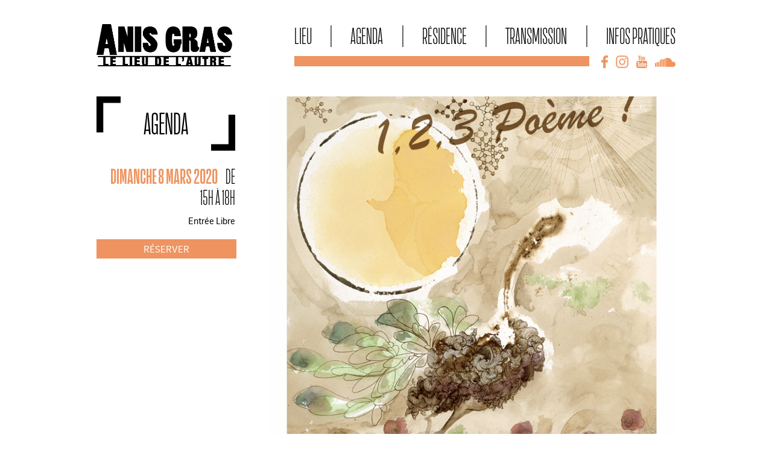

--- FILE ---
content_type: text/css
request_url: https://lelieudelautre.com/wp-content/themes/anisgras/style.css?ver=e3b3a1c4067bb3ce3ce8f251b7059dd0
body_size: 10792
content:
/*
Theme Name:     Anis Gras
Description:    Theme pour Anis Gras
Author:         Guillaume Mougel & Le Studio Sauvage
Template:       twentytwelve
Version:        0.1.0
*/

/* =Reset
-------------------------------------------------------------- */

@font-face {
    font-family: 'brix';
    src: url('hvd_fonts_-_brixsansregular-webfont.woff2') format('woff2'),
         url('hvd_fonts_-_brixsansregular-webfont.woff') format('woff');
    font-weight: normal;
    font-style: normal;

}
@font-face {
	font-family: 'actionbold';
	src: url('ActionCondensedBold-Grade1.eot');
	src: local('☺'), url('ActionCondensedBold-Grade1.woff') format('woff'), url('ActionCondensedBold-Grade1.ttf') format('truetype'), url('ActionCondensedBold-Grade1.svg') format('svg');
	font-weight: normal;
	font-style: normal;
}
@font-face {
	font-family: 'actionlight';
	src: url('ActionCondensedLight-Grade2.eot');
	src: local('☺'), url('ActionCondensedLight-Grade2.woff') format('woff'), url('ActionCondensedLight-Grade2.ttf') format('truetype'), url('ActionCondensedLight-Grade2.svg') format('svg');
	font-weight: normal;
	font-style: normal;
}
@font-face {
	font-family: 'actionreg';
	src: url('ActionCondensedRegular-Grade1.eot');
	src: local('☺'), url('ActionCondensedRegular-Grade1.woff') format('woff'), url('ActionCondensedRegular-Grade1.ttf') format('truetype'), url('ActionCondensedRegular-Grade1.svg') format('svg');
	font-weight: normal;
	font-style: normal;
}


html, body, div, span, applet, object, iframe, h1, h2, h3, h4, h5, h6, p, blockquote, pre, a, abbr, acronym, address, big, cite, code, del, dfn, em, img, ins, kbd, q, s, samp, small, strike, strong, sub, sup, tt, var, b, u, i, center, dl, dt, dd, ol, ul, li, fieldset, form, label, legend, table, caption, tbody, tfoot, thead, tr, th, td, article, aside, canvas, details, embed, figure, figcaption, footer, header, hgroup, menu, nav, output, ruby, section, summary, time, mark, audio, video {
	margin: 0;
	padding: 0;
	border: 0;
	font-size: 100%;
	vertical-align: baseline;
}
body {
	line-height: 1;
}
ol,
ul {
	list-style: none;
}
blockquote,
q {
	quotes: none;
}
blockquote:before,
blockquote:after,
q:before,
q:after {
	content: '';
	content: none;
}
table {
	border-collapse: collapse;
	border-spacing: 0;
}
caption,
th,
td {
	font-weight: normal;
	text-align: left;
}
h1,
h2,
h3,
h4,
h5,
h6 {
	clear: both;
}
html {
	overflow-y: scroll;
	font-size: 100%;
	-webkit-text-size-adjust: 100%;
	-ms-text-size-adjust: 100%;
}
a:focus {
	outline: 0 dotted;
}
article,
aside,
details,
figcaption,
figure,
footer,
header,
hgroup,
nav,
section {
	display: block;
}
audio,
canvas,
video {
	display: inline-block;
}
audio:not([controls]) {
	display: none;
}
del {
	color: #333;
}
ins {
	background: #fff9c0;
	text-decoration: none;
}
hr {
	background-color: #ccc;
	border: 0;
	height: 1px;
	margin: 24px;
	margin-bottom: 1.714285714rem;
}
sub,
sup {
	font-size: 75%;
	line-height: 0;
	position: relative;
	vertical-align: baseline;
}
sup {
	top: -0.5em;
}
sub {
	bottom: -0.25em;
}
small {
	font-size: smaller;
}
img {
	border: 0;
	-ms-interpolation-mode: bicubic;
}

/* Clearing floats */
.clear:after,
.wrapper:after,
.format-status .entry-header:after {
	clear: both;
}
.clear:before,
.clear:after,
.wrapper:before,
.wrapper:after,
.format-status .entry-header:before,
.format-status .entry-header:after {
	display: table;
	content: "";
}


/* =Repeatable patterns
-------------------------------------------------------------- */

/* Small headers */
.archive-title,
.page-title,
.widget-title,
.entry-content th,
.comment-content th {
	font-size: 11px;
	font-size: 0.785714286rem;
	line-height: 2.181818182;
	font-weight: bold;
	text-transform: uppercase;
	color: #636363;
}

/* Shared Post Format styling */
article.format-quote footer.entry-meta,
article.format-link footer.entry-meta,
article.format-status footer.entry-meta {
	font-size: 11px;
	font-size: 0.785714286rem;
	line-height: 2.181818182;
}

/* Form fields, general styles first */
button,
input,
select,
textarea {
	border: 1px solid #ccc;
	border-radius: 3px;
	font-family: inherit;
	padding: 6px;
	padding: 0.428571429rem;
}
button,
input {
	line-height: normal;
}
textarea {
	font-size: 100%;
	overflow: auto;
	vertical-align: top;
}

/* Reset non-text input types */
input[type="checkbox"],
input[type="radio"],
input[type="file"],
input[type="hidden"],
input[type="image"],
input[type="color"] {
	border: 0;
	border-radius: 0;
	padding: 0;
}

/* Buttons */
.menu-toggle,
input[type="submit"],
input[type="button"],
input[type="reset"],
article.post-password-required input[type=submit],
.bypostauthor cite span {
	padding: 6px 10px;
	padding: 0.428571429rem 0.714285714rem;
	font-size: 11px;
	font-size: 0.785714286rem;
	line-height: 1.428571429;
	font-weight: normal;
	color: #7c7c7c;
	background-color: #e6e6e6;
	background-repeat: repeat-x;
	background-image: -moz-linear-gradient(top, #f4f4f4, #e6e6e6);
	background-image: -ms-linear-gradient(top, #f4f4f4, #e6e6e6);
	background-image: -webkit-linear-gradient(top, #f4f4f4, #e6e6e6);
	background-image: -o-linear-gradient(top, #f4f4f4, #e6e6e6);
	background-image: linear-gradient(top, #f4f4f4, #e6e6e6);
	border: 1px solid #d2d2d2;
	border-radius: 3px;
	box-shadow: 0 1px 2px rgba(64, 64, 64, 0.1);
}
.menu-toggle,
button,
input[type="submit"],
input[type="button"],
input[type="reset"] {
	cursor: pointer;
}
button[disabled],
input[disabled] {
	cursor: default;
}
.menu-toggle:hover,
.menu-toggle:focus,
button:hover,
input[type="submit"]:hover,
input[type="button"]:hover,
input[type="reset"]:hover,
article.post-password-required input[type=submit]:hover {
	color: #5e5e5e;
	background-color: #ebebeb;
	background-repeat: repeat-x;
	background-image: -moz-linear-gradient(top, #f9f9f9, #ebebeb);
	background-image: -ms-linear-gradient(top, #f9f9f9, #ebebeb);
	background-image: -webkit-linear-gradient(top, #f9f9f9, #ebebeb);
	background-image: -o-linear-gradient(top, #f9f9f9, #ebebeb);
	background-image: linear-gradient(top, #f9f9f9, #ebebeb);
}
.menu-toggle:active,
.menu-toggle.toggled-on,
button:active,
input[type="submit"]:active,
input[type="button"]:active,
input[type="reset"]:active {
	color: #757575;
	background-color: #e1e1e1;
	background-repeat: repeat-x;
	background-image: -moz-linear-gradient(top, #ebebeb, #e1e1e1);
	background-image: -ms-linear-gradient(top, #ebebeb, #e1e1e1);
	background-image: -webkit-linear-gradient(top, #ebebeb, #e1e1e1);
	background-image: -o-linear-gradient(top, #ebebeb, #e1e1e1);
	background-image: linear-gradient(top, #ebebeb, #e1e1e1);
	box-shadow: inset 0 0 8px 2px #c6c6c6, 0 1px 0 0 #f4f4f4;
	border-color: transparent;
}
.bypostauthor cite span {
	color: #fff;
	background-color: #21759b;
	background-image: none;
	border: 1px solid #1f6f93;
	border-radius: 2px;
	box-shadow: none;
	padding: 0;
}

/* Responsive images */
.entry-content img,
.comment-content img,
.widget img {
	max-width: 100%; /* Fluid images for posts, comments, and widgets */
}
img[class*="align"],
img[class*="wp-image-"],
img[class*="attachment-"] {
	height: auto; /* Make sure images with WordPress-added height and width attributes are scaled correctly */
}
img.size-full,
img.size-large,
img.header-image,
img.wp-post-image {
	max-width: 100%;
	height: auto; /* Make sure images with WordPress-added height and width attributes are scaled correctly */
}

/* Make sure videos and embeds fit their containers */
embed,
iframe,
object,
video {
	max-width: 100%;
}
.entry-content .twitter-tweet-rendered {
	max-width: 100% !important; /* Override the Twitter embed fixed width */
}

/* Images */
.alignleft {
	float: left;
}
.alignright {
	float: right;
}
.aligncenter {
	display: block;
	margin-left: auto;
	margin-right: auto;
}
.wp-caption {
	max-width: 100%; /* Keep wide captions from overflowing their container. */
	padding: 4px;
}
.wp-caption .wp-caption-text,
.gallery-caption,
.entry-caption {
	font-style: italic;
	font-size: 12px;
	font-size: 0.857142857rem;
	line-height: 2;
	color: #757575;
}
img.wp-smiley,
.rsswidget img {
	border: 0;
	border-radius: 0;
	box-shadow: none;
	margin-bottom: 0;
	margin-top: 0;
	padding: 0;
}
.entry-content dl.gallery-item {
	margin: 0;
}
.gallery-item a,
.gallery-caption {
	width: 90%;
}
.gallery-item a {
	display: block;
}
.gallery-caption a {
	display: inline;
}
.gallery-columns-1 .gallery-item a {
	max-width: 100%;
	width: auto;
}
.gallery .gallery-icon img {
	height: auto;
	max-width: 90%;
	padding: 5%;
}
.gallery-columns-1 .gallery-icon img {
	padding: 3%;
}

/* Navigation */
.site-content nav {
	clear: both;
	line-height: 2;
	overflow: hidden;
	margin-top: 40px;
}
#nav-above {
	padding: 24px 0;
	padding: 1.714285714rem 0;
}
#nav-above {
	display: none;
}
.paged #nav-above {
	display: block;
}
.nav-previous,
.previous-image {
	float: left;
	width: 50%;
}
.nav-next,
.next-image {
	float: right;
	text-align: right;
	width: 50%;
}
.nav-single + .comments-area,
#comment-nav-above {
	margin: 48px 0;
	margin: 3.428571429rem 0;
}

/* Author profiles */
.author .archive-header {
	margin-bottom: 24px;
	margin-bottom: 1.714285714rem;
}
.author-info {
	border-top: 1px solid #ededed;
	margin: 24px 0;
	margin: 1.714285714rem 0;
	padding-top: 24px;
	padding-top: 1.714285714rem;
	overflow: hidden;
}
.author-description p {
	color: #757575;
	font-size: 13px;
	font-size: 0.928571429rem;
	line-height: 1.846153846;
}
.author.archive .author-info {
	border-top: 0;
	margin: 0 0 48px;
	margin: 0 0 3.428571429rem;
}
.author.archive .author-avatar {
	margin-top: 0;
}


/* =Basic structure
-------------------------------------------------------------- */

/* Body, links, basics */
html {
	font-size: 87.5%;
}
body {
	font-size: 16px;
	font-family: Helvetica, Arial, sans-serif;
	text-rendering: optimizeLegibility;
	color: #000;
}
body.custom-font-enabled {
	font-family: brix, Helvetica, Arial, sans-serif;
}
a {
	outline: none;
	color: #ef9460;
}
a:hover {
	color: #ef9460;
	text-decoration: none;
}

/* Assistive text */
.assistive-text,
.site .screen-reader-text {
	position: absolute !important;
	clip: rect(1px, 1px, 1px, 1px);
	overflow: hidden;
	height: 1px;
	width: 1px;
}
.main-navigation .assistive-text:focus,
.site .screen-reader-text:hover,
.site .screen-reader-text:active,
.site .screen-reader-text:focus {
	background: #fff;
	border: 2px solid #333;
	border-radius: 3px;
	clip: auto !important;
	color: #000;
	display: block;
	font-size: 12px;
	height: auto;
	padding: 12px;
	position: absolute;
	top: 5px;
	left: 5px;
	width: auto;
	z-index: 100000; /* Above WP toolbar */
}

/* Page structure */
.site {
	padding: 0 24px;
	padding: 0 1.714285714rem;
	background-color: #fff;
}
.site-content {
	margin: 24px 0 0;
	margin: 1.714285714rem 0 0;
}
.widget-area {
	margin: 24px 0 0;
	margin: 1.714285714rem 0 0;
}

/* Header */
.site-header {
	padding: 40px 0 24px;
}
.site-header h1,
.site-header h2 {
	text-align: center;
}
.site-header h1 a,
.site-header h2 a {
	color: #515151;
	display: inline-block;
	text-decoration: none;
}
.site-header h1 a:hover,
.site-header h2 a:hover {
	color: #21759b;
}
.site-header h1 {
	font-size: 24px;
	font-size: 1.714285714rem;
	line-height: 1.285714286;
	margin-bottom: 14px;
	margin-bottom: 1rem;
}
.site-header h2 {
	font-weight: normal;
	font-size: 13px;
	font-size: 0.928571429rem;
	line-height: 1.846153846;
	color: #757575;
}
.header-image {
	margin-top: 24px;
	margin-top: 1.714285714rem;
}

/* Navigation Menu */
.main-navigation {
	display: inline-block;
    text-align: center;
    float: right;
}
.main-navigation li {
	font-size: 12px;
	font-size: 0.857142857rem;
	line-height: 1;
}
.main-navigation a {
	color: #5e5e5e;
}
.main-navigation a:hover,
.main-navigation a:focus {
	color: #21759b;
}
.main-navigation ul.nav-menu,
.main-navigation div.nav-menu > ul {
	display: none;
}
.main-navigation ul.nav-menu.toggled-on,
.menu-toggle {
	display: inline-block;
}

/* Banner */
section[role="banner"] {
	margin-bottom: 48px;
	margin-bottom: 3.428571429rem;
}

/* Sidebar */
.widget-area .widget {
	-webkit-hyphens: auto;
	-moz-hyphens: auto;
	hyphens: auto;
	margin-bottom: 48px;
	margin-bottom: 3.428571429rem;
	word-wrap: break-word;
}
.widget-area .widget h3 {
	margin-bottom: 24px;
	margin-bottom: 1.714285714rem;
}
.widget-area .widget p,
.widget-area .widget li,
.widget-area .widget .textwidget {
	font-size: 13px;
	font-size: 0.928571429rem;
	line-height: 1.846153846;
}
.widget-area .widget p {
	margin-bottom: 24px;
	margin-bottom: 1.714285714rem;
}
.widget-area .textwidget ul,
.widget-area .textwidget ol {
	list-style: disc outside;
	margin: 0 0 24px;
	margin: 0 0 1.714285714rem;
}
.widget-area .textwidget li > ul,
.widget-area .textwidget li > ol {
	margin-bottom: 0;
}
.widget-area .textwidget ol {
	list-style: decimal;
}
.widget-area .textwidget li {
	margin-left: 36px;
	margin-left: 2.571428571rem;
}
.widget-area .widget a {
	color: #757575;
}
.widget-area .widget a:hover {
	color: #21759b;
}
.widget-area .widget a:visited {
	color: #9f9f9f;
}
.widget-area #s {
	width: 53.66666666666%; /* define a width to avoid dropping a wider submit button */
}

/* Footer */
footer[role="contentinfo"] {
	clear: both;
	font-size: 12px;
	font-size: 0.857142857rem;
	line-height: 2;
	max-width: 960px;
	max-width: 68.571428571rem;
	margin-top: 24px;
	margin-top: 1.714285714rem;
	margin-left: auto;
	margin-right: auto;
	padding: 24px 0;
	padding: 1.714285714rem 0;
}
footer[role="contentinfo"] a {
	color: #686868;
}
footer[role="contentinfo"] a:hover {
	color: #21759b;
}


/* =Main content and comment content
-------------------------------------------------------------- */

.entry-meta {
	clear: both;
}
.entry-header {
	margin-bottom: 10px;
	position: relative;
}
.entry-header .entry-title {
	font-size: 20px;
	font-size: 1.428571429rem;
	line-height: 1.2;
	font-weight: normal;
}
.entry-header .entry-title a {
	text-decoration: none;
}
.entry-header .entry-format {
	margin-top: 24px;
	margin-top: 1.714285714rem;
	font-weight: normal;
}
.entry-header .comments-link {
	margin-top: 24px;
	margin-top: 1.714285714rem;
	font-size: 13px;
	font-size: 0.928571429rem;
	line-height: 1.846153846;
	color: #757575;
}
.comments-link a,
.entry-meta a {
	color: #757575;
}
.comments-link a:hover,
.entry-meta a:hover {
	color: #21759b;
}
article.sticky .featured-post {
	border-top: 4px double #ededed;
	border-bottom: 4px double #ededed;
	color: #757575;
	font-size: 13px;
	font-size: 0.928571429rem;
	line-height: 3.692307692;
	margin-bottom: 24px;
	margin-bottom: 1.714285714rem;
	text-align: center;
}
.entry-content,
.entry-summary,
.mu_register {
	line-height: 1.714285714;
}
.entry-content h1,
.comment-content h1,
.entry-content h2,
.comment-content h2,
.entry-content h3,
.comment-content h3,
.entry-content h4,
.comment-content h4,
.entry-content h5,
.comment-content h5,
.entry-content h6,
.comment-content h6 {
	margin: 24px 0;
	margin: 1.714285714rem 0;
	line-height: 1.714285714;
}
.entry-content h1,
.comment-content h1 {
	font-size: 21px;
	font-size: 1.5rem;
	line-height: 1.5;
}
.entry-content h2,
.comment-content h2,
.mu_register h2 {
	font-size: 18px;
	font-size: 1.285714286rem;
	line-height: 1.6;
}
.entry-content h3,
.comment-content h3 {
	font-size: 16px;
	font-size: 1.142857143rem;
	line-height: 1.846153846;
}
.entry-content h4,
.comment-content h4 {
	font-size: 14px;
	font-size: 1rem;
	line-height: 1.846153846;
}
.entry-content h5,
.comment-content h5 {
	font-size: 13px;
	font-size: 0.928571429rem;
	line-height: 1.846153846;
}
.entry-content h6,
.comment-content h6 {
	font-size: 12px;
	font-size: 0.857142857rem;
	line-height: 1.846153846;
}
.entry-content p,
.entry-summary p,
.comment-content p,
.mu_register p {
	margin: 0 0 18px;
    line-height: 1.6;
    text-align: justify;
    hyphens: none;
    -webkit-hyphens: none;
    -moz-hyphens: none;
}
.entry-content .more-link {
	white-space: nowrap;
}
.entry-content ol,
.comment-content ol,
.entry-content ul,
.comment-content ul,
.mu_register ul {
	margin: 0 0 24px;
	margin: 0 0 1.714285714rem;
	line-height: 1.714285714;
}
.entry-content ul ul,
.comment-content ul ul,
.entry-content ol ol,
.comment-content ol ol,
.entry-content ul ol,
.comment-content ul ol,
.entry-content ol ul,
.comment-content ol ul {
	margin-bottom: 0;
}
.entry-content ul,
.comment-content ul,
.mu_register ul {
	list-style: disc outside;
}
.entry-content ol,
.comment-content ol {
	list-style: decimal outside;
}
.entry-content li,
.comment-content li,
.mu_register li {
	margin: 0 0 0 36px;
	margin: 0 0 0 2.571428571rem;
}
.entry-content blockquote,
.comment-content blockquote {
	margin-bottom: 24px;
	margin-bottom: 1.714285714rem;
	padding: 24px;
	padding: 1.714285714rem;
	font-style: italic;
}
.entry-content blockquote p:last-child,
.comment-content blockquote p:last-child {
	margin-bottom: 0;
}
.entry-content code,
.comment-content code {
	font-family: Consolas, Monaco, Lucida Console, monospace;
	font-size: 12px;
	font-size: 0.857142857rem;
	line-height: 2;
}
.entry-content pre,
.comment-content pre {
	border: 1px solid #ededed;
	color: #666;
	font-family: Consolas, Monaco, Lucida Console, monospace;
	font-size: 12px;
	font-size: 0.857142857rem;
	line-height: 1.714285714;
	margin: 24px 0;
	margin: 1.714285714rem 0;
	overflow: auto;
	padding: 24px;
	padding: 1.714285714rem;
}
.entry-content pre code,
.comment-content pre code {
	display: block;
}
.entry-content abbr,
.comment-content abbr,
.entry-content dfn,
.comment-content dfn,
.entry-content acronym,
.comment-content acronym {
	border-bottom: 1px dotted #666;
	cursor: help;
}
.entry-content address,
.comment-content address {
	display: block;
	line-height: 1.714285714;
	margin: 0 0 24px;
	margin: 0 0 1.714285714rem;
}
img.alignleft,
.wp-caption.alignleft {
	margin: 8px 1.714285714rem 10px 0;
}
img.alignright,
.wp-caption.alignright {
	margin: 12px 0 12px 24px;
	margin: 0.857142857rem 0 0.857142857rem 1.714285714rem;
}
img.aligncenter,
.wp-caption.aligncenter {
	clear: both;
	margin-top: 12px;
	margin-top: 0.857142857rem;
	margin-bottom: 12px;
	margin-bottom: 0.857142857rem;
}
.entry-content embed,
.entry-content iframe,
.entry-content object,
.entry-content video {
	margin-bottom: 24px;
	margin-bottom: 1.714285714rem;
}
.entry-content dl,
.comment-content dl {
	margin: 0 24px;
	margin: 0 1.714285714rem;
}
.entry-content dt,
.comment-content dt {
	font-weight: bold;
	line-height: 1.714285714;
}
.entry-content dd,
.comment-content dd {
	line-height: 1.714285714;
	margin-bottom: 24px;
	margin-bottom: 1.714285714rem;
}
.entry-content table,
.comment-content table {
	border-bottom: 1px solid #ededed;
	color: #757575;
	font-size: 12px;
	font-size: 0.857142857rem;
	line-height: 2;
	margin: 0 0 24px;
	margin: 0 0 1.714285714rem;
	width: 100%;
}
.entry-content table caption,
.comment-content table caption {
	font-size: 16px;
	font-size: 1.142857143rem;
	margin: 24px 0;
	margin: 1.714285714rem 0;
}
.entry-content td,
.comment-content td {
	border-top: 1px solid #ededed;
	padding: 6px 10px 6px 0;
}
.site-content article {
	padding-bottom: 24px;
	padding-bottom: 1.714285714rem;
	word-wrap: break-word;
	-webkit-hyphens: auto;
	-moz-hyphens: auto;
	hyphens: auto;
}
.home .site-content article {
	padding-bottom: 0;
}
.home footer[role="contentinfo"] {
    margin-top: 0;
}
.page-links {
	clear: both;
	line-height: 1.714285714;
}
footer.entry-meta {
	margin-top: 24px;
	margin-top: 1.714285714rem;
	font-size: 13px;
	font-size: 0.928571429rem;
	line-height: 1.846153846;
	color: #757575;
}
.single-author .entry-meta .by-author {
	display: none;
}
.mu_register h2 {
	color: #757575;
	font-weight: normal;
}


/* =Archives
-------------------------------------------------------------- */

.archive-header,
.page-header {
	margin-bottom: 48px;
	margin-bottom: 3.428571429rem;
	padding-bottom: 22px;
	padding-bottom: 1.571428571rem;
	border-bottom: 1px solid #ededed;
}
.archive-meta {
	color: #757575;
	font-size: 12px;
	font-size: 0.857142857rem;
	line-height: 2;
	margin-top: 22px;
	margin-top: 1.571428571rem;
}

/* =Single audio/video attachment view
-------------------------------------------------------------- */

.attachment .entry-content .mejs-audio {
	max-width: 400px;
}

.attachment .entry-content .mejs-container {
	margin-bottom: 24px;
}


/* =Single image attachment view
-------------------------------------------------------------- */

.article.attachment {
	overflow: hidden;
}
.image-attachment div.attachment {
	text-align: center;
}
.image-attachment div.attachment p {
	text-align: center;
}
.image-attachment div.attachment img {
	display: block;
	height: auto;
	margin: 0 auto;
	max-width: 100%;
}
.image-attachment .entry-caption {
	margin-top: 8px;
	margin-top: 0.571428571rem;
}


/* =Aside post format
-------------------------------------------------------------- */

article.format-aside h1 {
	margin-bottom: 24px;
	margin-bottom: 1.714285714rem;
}
article.format-aside h1 a {
	text-decoration: none;
	color: #4d525a;
}
article.format-aside h1 a:hover {
	color: #2e3542;
}
article.format-aside .aside {
	padding: 24px 24px 0;
	padding: 1.714285714rem;
	background: #d2e0f9;
	border-left: 22px solid #a8bfe8;
}
article.format-aside p {
	font-size: 13px;
	font-size: 0.928571429rem;
	line-height: 1.846153846;
	color: #4a5466;
}
article.format-aside blockquote:last-child,
article.format-aside p:last-child {
	margin-bottom: 0;
}


/* =Post formats
-------------------------------------------------------------- */

/* Image posts */
article.format-image footer h1 {
	font-size: 13px;
	font-size: 0.928571429rem;
	line-height: 1.846153846;
	font-weight: normal;
}
article.format-image footer h2 {
	font-size: 11px;
	font-size: 0.785714286rem;
	line-height: 2.181818182;
}
article.format-image footer a h2 {
	font-weight: normal;
}

/* Link posts */
article.format-link header {
	padding: 0 10px;
	padding: 0 0.714285714rem;
	float: right;
	font-size: 11px;
	font-size: 0.785714286rem;
	line-height: 2.181818182;
	font-weight: bold;
	font-style: italic;
	text-transform: uppercase;
	color: #848484;
	background-color: #ebebeb;
	border-radius: 3px;
}
article.format-link .entry-content {
	max-width: 80%;
	float: left;
}
article.format-link .entry-content a {
	font-size: 22px;
	font-size: 1.571428571rem;
	line-height: 1.090909091;
	text-decoration: none;
}

/* Quote posts */
article.format-quote .entry-content p {
	margin: 0;
	padding-bottom: 24px;
	padding-bottom: 1.714285714rem;
}
article.format-quote .entry-content blockquote {
	display: block;
	padding: 24px 24px 0;
	padding: 1.714285714rem 1.714285714rem 0;
	font-size: 15px;
	font-size: 1.071428571rem;
	line-height: 1.6;
	font-style: normal;
	color: #6a6a6a;
	background: #efefef;
}

/* Status posts */
.format-status .entry-header {
	margin-bottom: 24px;
	margin-bottom: 1.714285714rem;
}
.format-status .entry-header header {
	display: inline-block;
}
.format-status .entry-header h1 {
	font-size: 15px;
	font-size: 1.071428571rem;
	font-weight: normal;
	line-height: 1.6;
	margin: 0;
}
.format-status .entry-header h2 {
	font-size: 12px;
	font-size: 0.857142857rem;
	font-weight: normal;
	line-height: 2;
	margin: 0;
}
.format-status .entry-header header a {
	color: #757575;
}
.format-status .entry-header header a:hover {
	color: #21759b;
}
.format-status .entry-header img {
	float: left;
	margin-right: 21px;
	margin-right: 1.5rem;
}


/* =Front page template
-------------------------------------------------------------- */

.entry-page-image {
	margin-bottom: 14px;
	margin-bottom: 1rem;
}
.template-front-page .site-content article {
	border: 0;
	margin-bottom: 0;
}
.template-front-page .widget-area {
	clear: both;
	float: none;
	width: auto;
	padding-top: 24px;
	padding-top: 1.714285714rem;
	border-top: 1px solid #ededed;
}
.template-front-page .widget-area .widget li {
	margin: 8px 0 0;
	margin: 0.571428571rem 0 0;
	font-size: 13px;
	font-size: 0.928571429rem;
	line-height: 1.714285714;
	list-style-type: square;
	list-style-position: inside;
}
.template-front-page .widget-area .widget li a {
	color: #757575;
}
.template-front-page .widget-area .widget li a:hover {
	color: #21759b;
}
.template-front-page .widget-area .widget_text img {
	float: left;
	margin: 8px 24px 8px 0;
	margin: 0.571428571rem 1.714285714rem 0.571428571rem 0;
}

/* =Custom
----------------------------------------------- */
.titreblocpage {
    color: #ef9460;
    font-size: 45px;
    font-family: actionbold;
    clear: both;
}
hgroup {
    display: inline-block;
}
hgroup img {
    max-width: 225px;
}
.main-navigation li a {
    font-family: actionlight;
    font-size: 38px;
    line-height: 1;
}
.main-navigation li:after {
    content: "|";
    margin: 0 27.3px;
    color: #000;
    font-size: 38px;
    vertical-align: initial;
    font-family: actionlight;
}
.main-navigation li:last-child:after {
    content: none !important;
}
div#leftheadpage {
    display: inline-block;
    width: 24%;
}
div#rightheadpage {
    display: inline-block;
    width: 70%;
    float: right;
}
#menu-infos-pratiques .current_page_parent a, #menu-transmission .current_page_parent a, #menu-lieu .current_page_parent a, #menu-residence .current_page_parent a,  #titreagenda {
    color: #000;
    text-decoration: none;
    font-size: 50px;
    font-family: actionreg;
    width: calc(100% - 40px);
    display: block;
    padding: 20px 20px;
    background: url(/ims/coinhaut.png), url(/ims/coinbas.png);
    background-repeat: no-repeat;
    background-size: 40px;
    background-position: left top, right bottom;
    text-transform: uppercase;
    text-align: center;
}

#menu-infos-pratiques ul.sub-menu li a, #menu-transmission ul.sub-menu li a, #menu-lieu ul.sub-menu li a, #menu-residence ul.sub-menu li a {
    color: #ef9460;
    text-align: right;
    text-transform: none;
    background: none;
  	font-size: 35px;
  	padding: 0;
  	margin-bottom: 5px;
  	width: 100%;
}
#menu-residence ul.sub-menu li a {
    color: #ee3775;
}
#menu-infos-pratiques ul.sub-menu li a:hover, #menu-transmission ul.sub-menu li a:hover, #menu-lieu ul.sub-menu li a:hover, #menu-residence ul.sub-menu li a:hover {
    color: #000 !important;
}
#menu-infos-pratiques .current_page_parent .current_page_item a, #menu-transmission .current_page_parent .current_page_item a, #menu-lieu .current_page_parent .current_page_item a, #menu-residence .current_page_parent .current_page_item a {
    color: #000;
}
#leftheadpage ul.sub-menu {
    margin-top: 20px;
}
.page-id-23 .menu-transmission-container, .page-id-23 .menu-infos-pratiques-container, .page-id-23 .menu-lieu-container, .page-id-23 .menu-residence-container {
    display: none;
}
.parent-pageid-19 .menu-infos-pratiques-container, .parent-pageid-19 .menu-lieu-container, .parent-pageid-19 .menu-residence-container {
    display: none;
}
.parent-pageid-21 .menu-transmission-container, .parent-pageid-21 .menu-lieu-container, .parent-pageid-21 .menu-residence-container {
    display: none;
}
.parent-pageid-19 .menu-infos-pratiques-container, .parent-pageid-19 .menu-lieu-container, .parent-pageid-19 .menu-residence-container {
    display: none;
}
.parent-pageid-12 .menu-transmission-container, .parent-pageid-12 .menu-residence-container, .parent-pageid-12 .menu-infos-pratiques-container {
    display: none;
}
.parent-pageid-15 .menu-transmission-container, .parent-pageid-15 .menu-lieu-container, .parent-pageid-15 .menu-infos-pratiques-container {
    display: none;
}
.parent-pageid-15 .titreblocpage {
    color: #ee3775;
}
.titreblocpageligne {
    font-family: actionbold;
    font-size: 40px;
    line-height: 1.2;
    text-align: right;
    border-top: 2px solid;
    margin-top: 35px;
    color: #ef9460;
}
.sstitreblocpageligne {
    font-family: actionlight;
    font-size: 36px;
    line-height: 1;
    margin-bottom: 10px;
    margin-top: 10px;
}
.main-navigation ul ul {
    width: 700px !important;
   background: #FFF;
}
.main-navigation li li {
    float: left;
}
.boxlink {
    background: #ef9460;
    margin-top: 15px;
    height: 17px;
}
.single-artiste-en-residence .boxlink, .parent-pageid-15 .boxlink{
    background: #ee3775;
}
li#menu-item-33 ul.sub-menu {
  margin-left: -350px;
}
li#menu-item-32 ul.sub-menu {
    margin-left: -211px;
}
li#menu-item-29 ul.sub-menu {
    margin-left: -518px;
}
li#menu-item-2357 ul.sub-menu {
    margin-left: -93px;
}
.site-info{
    width: calc(100% - 40px);
    display: inline-block;
    padding: 11px 20px 13px;
    background: url(/ims/coinhautorange.png), url(/ims/coinbasorange.png);
    background-repeat: no-repeat;
    background-size: 40px;
    background-position: left top, right bottom;
    position: relative;
    z-index: 2;
}
.single-artiste-en-residence .site-info, .parent-pageid-15 .site-info{
    background: url(/ims/coinhautrose.png), url(/ims/coinbasrose.png);
    background-repeat: no-repeat;
    background-size: 40px;
    background-position: left top, right bottom;
}
div#traitfoothaut {
    width: 100%;
    height: 2px;
    background: #000;
    margin-bottom: -6px;
}
div#traitfootbas {
    width: 100%;
    height: 2px;
    background: #000;
    margin-top: -6px;
    z-index: 1;
    position: relative;
}
div#col1foot {
    font-family: actionbold;
    font-size: 38px;
    line-height: 1;
    display: inline-block;
    width: 27%;
    margin: 0 1% 0 0;
    vertical-align: middle;
}
#col1foot span {
    font-family: actionlight;
}
div#adressefoot {
    font-size: 16px;
    font-family: brix;
}
div.logooos_container {
    margin-top: 20px;
}
div#col2foot {
    display: inline-block;
    width: 16%;
    margin: 0 1%;
    font-size: 38px;
    font-family: actionlight;
    padding-left: 45px;
    background: url(/ims/phone.png);
    background-size: 31px;
    background-repeat: no-repeat;
    vertical-align: middle;
    background-position: center left;
}
.single-artiste-en-residence #col2foot, .parent-pageid-15 #col2foot {
    background: url(/ims/phonerose.png);
    background-size: 31px;
    background-repeat: no-repeat;
    vertical-align: middle;
    background-position: center left;
}
div#col3foot {
    display: inline-block;
    width: 24%;
    margin: 0 1%;
    font-size: 38px;
    font-family: actionlight;
    padding-left: 45px;
    background: url(/ims/plane.png);
    background-size: 34px;
    background-repeat: no-repeat;
    background-position: center left;
    vertical-align: middle;
}
.single-artiste-en-residence #col3foot, .parent-pageid-15 #col3foot{
    background: url(/ims/planerose.png);
    background-size: 34px;
    background-repeat: no-repeat;
    background-position: center left;
    vertical-align: middle;
}
#col3foot a {
    text-decoration: none;
    color: #000;
}
#col3foot a:hover {
    text-decoration: none;
    color: #ef9460;
}
.single-artiste-en-residence #col3foot a:hover, .parent-pageid-15 #col3foot a:hover{
    text-decoration: none;
    color: #ee3775;
}
div#rsfoot {
    display: inline-block;
    width: 21%;
    margin: 0 0 0 1%;
    text-align: right;
    vertical-align: middle;
}
#rsfoot img {
    max-height: 24px;
    margin-left: 8px;
    padding-top: 8px;
}
.hvr-shrink {
  display: inline-block;
  vertical-align: middle;
  -webkit-transform: perspective(1px) translateZ(0);
  transform: perspective(1px) translateZ(0);
  box-shadow: 0 0 1px transparent;
  -webkit-transition-duration: 0.3s;
  transition-duration: 0.3s;
  -webkit-transition-property: transform;
  transition-property: transform;
}
.hvr-shrink:hover, .hvr-shrink:focus, .hvr-shrink:active {
  -webkit-transform: scale(0.9);
  transform: scale(0.9);
}
div#lecredit {
    text-align: left;
    font-size: 12px;
}
div#letitrevt {
    font-family: actionbold;
    font-size: 40px;
    color: #ef9460;
    text-transform: uppercase;
}
.single-artiste-en-residence #letitrevt, .parent-pageid-15 #letitrevt{
    color: #ee3775;
}
#letitrevt span {
    font-family: actionlight;
    color: #000;
    margin-left: 15px;
    text-transform: none;
}
div#sstitredistrib {
    font-family: actionbold;
    font-size: 30px;
    color: #ef9460;
}
.bloc-home {
    width: calc(33.4% - 40px);
    margin-right: 3%;
    float: left;
    display: inline-block;
    padding-left: 20px;
    padding-top: 20px;
    height: 350px;
}
.bloc-home:nth-child(1), .bloc-home:nth-child(3), .bloc-home:nth-child(5), .bloc-home:nth-child(7), .bloc-home:nth-child(9) {
background: url(/ims/coinhautorange.png);
    background-repeat: no-repeat;
    background-size: 40px;
    background-position: left top;
}
.bloc-home:nth-child(2), .bloc-home:nth-child(6), .bloc-home:nth-child(8) {
background: url(/ims/coinhautrose.png);
    background-repeat: no-repeat;
    background-size: 40px;
    background-position: left top;
}
.bloc-home:nth-child(4) {
background: url(/ims/coinhautgris.png);
    background-repeat: no-repeat;
    background-size: 40px;
    background-position: left top;
}
.bloc-home:nth-child(3), .bloc-home:nth-child(6), .bloc-home:nth-child(9) {
    margin-right: 0;
}
.titreblochome {
    font-family: actionbold;
    font-size: 28px;
    line-height: 1.3;
}
.bloc-home:nth-child(1) .titreblochome, .bloc-home:nth-child(3) .titreblochome, .bloc-home:nth-child(5) .titreblochome, .bloc-home:nth-child(7) .titreblochome, .bloc-home:nth-child(9) .titreblochome{
color: #ef9460;
}
.bloc-home:nth-child(2) .titreblochome, .bloc-home:nth-child(6) .titreblochome, .bloc-home:nth-child(8) .titreblochome, .bloc-home:nth-child(2) a.lasuite, .bloc-home:nth-child(6) a.lasuite, .bloc-home:nth-child(8) a.lasuite{
color: #ee3775;
}
.bloc-home:nth-child(4) .titreblochome, .bloc-home:nth-child(4) a.lasuite{
color: #706f6f;
}
.rshead {
    display: inline-block;
    float: right;
    text-align: right;
    background: #FFF;
    padding-left: 10px;
}
.rshead img {
    max-height: 21px;
    margin-left: 10px;
    /* padding-bottom: 17px; */
    margin-top: -4px;
}
.hvr-rotate {
  display: inline-block;
  vertical-align: middle;
  -webkit-transform: perspective(1px) translateZ(0);
  transform: perspective(1px) translateZ(0);
  box-shadow: 0 0 1px transparent;
  -webkit-transition-duration: 0.3s;
  transition-duration: 0.3s;
  -webkit-transition-property: transform;
  transition-property: transform;
}
.hvr-rotate:hover, .hvr-rotate:focus, .hvr-rotate:active {
  -webkit-transform: rotate(4deg);
  transform: rotate(4deg);
}
a.lasuite {
    font-family: actionbold;
    font-size: 40px;
    line-height: 0.5;
    text-decoration: none;
    float: right;
    /* width: 100%; */
}
a:hover.lasuite {
    color: #000 !important;
}
div#hauthome {
    display: inline-block;
    width: 100%;
    margin-bottom: 50px;
}
#lefthome img {
    max-width: 244px;
}
div#lefthome {
    display: inline-block;
    width: 30%;
}
div#slider {
    display: inline-block;
    width: 66%;
    float: right;
}
div#jour-datesingle {
    font-family: actionbold;
    font-size: 35px;
    text-transform: uppercase;
    text-align: right;
    margin-top: 25px;
    color: #ef9460;
}
.single-artiste-en-residence #jour-datesingle, .parent-pageid-15 #jour-datesingle {
    color: #ee3775;
}
#jour-datesingle span {
    font-family: actionlight;
    color: #000;
    margin-left: 10px;
}
div#letype {
    position: absolute;
    top: 0;
    background: #ef9460;
    padding: 8px 15px;
    color: #FFF;
    text-transform: uppercase;
}
#letype span:before, #lestyle span:before {
    content: "/";
    margin: 0 4px;
}
#letype span:first-child:before, #lestyle span:first-child:before {
    content: "";
}
div#duree, div#public {
    text-align: right;
    margin-top: 10px;
}

div#tarifs {
    text-align: right;
    margin-top: 10px;
    line-height: 1.4;
}
#lesrs img {
    margin-right: 10px;
    max-height: 30px;
    margin-top: 10px;
}
.fve-video-wrapper {
    margin: 20px 0 0 !important;
}
#lescontacts .fve-video-wrapper {
    margin: 0px 0 0 !important;
}
div#hautagenda {
    display: inline-block;
    width: 100%;
    margin-bottom: 50px;
}
ul#filters {
    text-align: right;
    font-family: actionlight;
    font-size: 32px;
    margin-top: 20px;
    column-count: 2;
    -moz-column-count: 2;
    -webkit-column-count: 2;
}
ul#filters li {
    margin-bottom: 6px;
}
ul#filters a {
    text-decoration: none;
    color: #000;
}
ul#filters a:hover {
    text-decoration: none;
    color: #ef9460;
}
ul#filters a.selected {
    color: #ef9460;
}
.page-template-residents ul#filters a:hover {
    text-decoration: none;
    color: #ee3775;
}
.page-template-residents ul#filters a.selected {
    color: #ee3775;
}

.unedateprog {
    display: inline-block;
    width: calc(100% - 20px);
    margin-bottom: 30px;
    height: 145px;
    padding-left: 20px;
    padding-top: 20px;
    background: url(/ims/coinhautorange.png);
    background-repeat: no-repeat;
    background-size: 40px;
    background-position: left top;
}
.unedateprog img {
    max-width: 280px;
    display: inline-block;
    float: left;
    position: relative;
}
div#contenuagenda {
    display: inline-block;
    vertical-align: top;
    margin-left: 30px;
    width: calc(100% - 310px);
    float: left;
    line-height: 1;
}
#contenuagenda p {
    margin-bottom: 0;
}
div#titre-date-prog {
    font-family: actionbold;
    font-size: 40px;
    line-height: 1;
}
div#contenuagenda a {
    text-decoration: none;
}
div#lestyle {
    font-size: 25px;
    line-height: 1;
    position: absolute;
    font-family: brix;
    font-size: 14px;
    padding: 3px 5px;
    background: #ef9460;
    color: #FFF;
    max-width: 270px;
}
div#jour-date {
    font-family: actionbold;
    font-size: 35px;
    text-transform: uppercase;
}
div#jour-date span{
    font-family: actionlight;
    margin-left: 10px;
}
div#extrait {
    color: #000;
}
.firstspec #extraitfirst {
    color: #000;
    clear: both;
    margin-top: 4px;
    display: inline-block;
    line-height: 1.3;
}
.firstspec:hover #extraitfirst {
    color: #ef9460;
}
.unedateprog #jour-date, .unedateprog #extrait{
    color: #000;
}
.unedateprog:hover #jour-date, .unedateprog:hover #extrait{
    color: #ef9460;
}
.firstspec {
    position: relative;
}
.firstspec #lestyle {
    font-size: 14px;
    padding: 5px 8px;
    top: 0;
}
.firstspec #titre-date-prog {
    display: inline-block;
    float: left;
    width: calc(100% - 280px)
}
.firstspec #jour-date {
    float: right;
    display: inline-block;
    width: 250px;
    text-align: right;
    color:#000;
}
.firstspec:hover #jour-date {
    color:#ef9460;
}
.page-template-agenda #rightheadpage {
    display: inline-block;
    width: 65.6%;
    float: right;
}
div#prochain {
    text-align: right;
    font-family: actionreg;
    font-size: 30px;
}
.main-navigation li#menu-item-32:hover ul li a {
    color: #ee3775 !important;
}
.main-navigation #menu-item-32 a:hover, .main-navigation #menu-item-32 a:focus {
    color: #000 !important;
}
.single-artiste-en-residence .corange, .parent-pageid-15 .corange{
display: none;
}
.crose{
display: none;
}
.single-artiste-en-residence .crose, .parent-pageid-15 .crose{
display: block;
}
div#titre-contact {
    text-transform: uppercase;
    border-bottom: 1px solid #ee3775;
    padding-bottom: 10px;
    margin-bottom: 10px;
    margin-top: 40px;
    line-height: 1;
}
div#lescontacts {
    line-height: 1.2;
}
#lesdates li {
    margin: 0;
    list-style: none;
}
div#lesdates {
    text-transform: uppercase;
    line-height: 1;
    margin-top: 20px;
    text-align: right;
}
#lesdates li a {
    background: #FFF;
    display: inline-block;
    width: calc(100% - 22px);
    padding: 10px;
    border: 1px solid #ee3775;
    color: #000;
    text-decoration: none;
    font-size: 19px;
    margin-top: 10px;
    font-family: brix;
    transition: all 0.3s linear;
    -webkit-transition: all 0.3s linear;
    font-family: actionbold;
    font-size: 35px;
    text-transform: uppercase;
}
#lesdates li a:hover {
    background: #ee3775;
    display: inline-block;
    width: calc(100% - 22px);
    padding: 10px;
    border: 1px solid #ee3775;
    transition: all 0.3s linear;
    -webkit-transition: all 0.3s linear;
    color: #FFF;
}
div#contevt {
    display: inline-block;
    width: 65%;
    text-align: left;
    float: left;
}
div#jour-datesartres {
    float: right;
    font-family: actionreg;
    font-size: 35px;
    display: inline-block;
    width: 30%;
    text-align: right;
    font-family: actionbold;
}
div#jour-datesartres span{
    float: right;
    font-family: actionreg;
    font-size: 35px;
    margin-left: 10px;
}
#isotope-list .item.unedateprog:first-child {
    display: none;
}
a.lienresa {
    color: #FFF;
    background: #ef9460;
    border: 1px solid #ef9460;
    width: 100%;
    display: block;
    margin-top: 20px;
    text-align: center;
    text-transform: uppercase;
    padding: 7px 0;
    text-decoration: none;
    transition: all 0.3s linear;
    -webkit-transition: all 0.3s linear;
}
a:hover.lienresa {
    color: #ef9460;
    background: #FFF;
    border: 1px solid #ef9460;
    transition: all 0.3s linear;
    -webkit-transition: all 0.3s linear;
}
.blocresident img {
    position: relative;
}
div#letitresi {
    position: absolute;
    top: 50%;
    transform: translateY(-50%);
    padding: 0 10px;
    text-align: center;
    width: calc(100% - 20px);
    color: #FFF;
    text-transform: uppercase;
    font-size: 45px;
    font-family: actionlight;
    text-align: center;
    hyphens: none;
    -moz-hyphens: none;
    -webkit-hyphens: none;
    line-height: 1;
}
.blocresident {
    width: 307px;
    height: 307px;
    margin: 0 5px 10px 5px;
    line-height: 0;
}
div#overesi {
    background: #ee3775;
    position: absolute;
    height: 100%;
    width: 100%;
    top: 0;
    opacity: 0.45;
    transition: all 0.3s linear;
    -webkit-transition: all 0.3s linear;
}
.blocresident:hover #overesi {
    background: none;
    transition: all 0.3s linear;
    -webkit-transition: all 0.3s linear;
}
div#introresi p {
    line-height: 1.6;
}
.taptap-logo-image img {
    max-height: 30px !important;
}
.taptap-sub-arrow {
    margin: 20px 0 0 13px !important;
}
#partenairesevt p {
    margin-bottom: 0;
}
div#partenairesevt {
    background: #eee;
    font-size: 14px;
    font-style: italic;
    padding: 6px 10px;
    margin-bottom: 20px;
}
.page-template-agenda div#content {
    display: table;
    width: 100%;
    float: left;
}
.single-artiste-en-residence .nav-single a {
    color: #ee3775;
}
div#blocslieux {
    display: inline-block;
    width: 100%;
    margin-bottom: 40px;
}
.unbloclieu {
    display: inline-block;
    width: calc(50% - 20px);
    float: left;
    margin-right: 20px;
    position: relative;
    line-height: 0;
}
.unbloclieu:nth-child(2) {
    margin-left: 20px;
    margin-right: 0;
}
.unbloclieu span {
    position: absolute;
    top: 50%;
    transform: translate(-50%, -50%);
    left: 50%;
    font-family: actionbold;
    font-size: 35px;
    color: #FFF;
    width: 100%;
    line-height: 1.2;
    text-align: center;
}
.unbloclieu a:before {
    background: linear-gradient(to bottom, rgba(0,0,0,0), rgba(0,0,0,0.5));
    position: absolute;
    top: 0;
    left: 0;
    right: 0;
    bottom: 0;
    width: 100%;
    height: 100%;
    content: "";
    transition: all 0.3s linear;
    -webkit-transition: all 0.3s linear;
    -moz-transition: all 0.3s linear;
}
.unbloclieu a:hover:before {
    background: #ef9460;
    transition: all 0.3s linear;
    -webkit-transition: all 0.3s linear;
    -moz-transition: all 0.3s linear;
}
.unbloclieu:nth-child(2) a:hover:before {
    background: #ee3775;
    transition: all 0.3s linear;
    -webkit-transition: all 0.3s linear;
    -moz-transition: all 0.3s linear;
}
.picsound img {
    max-height: 15px;
}
.picsoundfott img {
    max-width: 38px;
}
/* =Plugins
----------------------------------------------- */

img#wpstats {
	display: block;
	margin: 0 auto 24px;
	margin: 0 auto 1.714285714rem;
}


/* =Media queries
-------------------------------------------------------------- */

/* Does the same thing as <meta name="viewport" content="width=device-width">,
 * but in the future W3C standard way. -ms- prefix is required for IE10+ to
 * render responsive styling in Windows 8 "snapped" views; IE10+ does not honor
 * the meta tag. See https://core.trac.wordpress.org/ticket/25888.
 */
@-ms-viewport {
	width: device-width;
}
@viewport {
	width: device-width;
}

/* Minimum width of 600 pixels. */
@media screen and (min-width: 600px) {
	.author-avatar {
		float: left;
		margin-top: 8px;
		margin-top: 0.571428571rem;
	}
	.author-description {
		float: right;
		width: 80%;
	}
	.site {
		margin: 0 auto;
		max-width: 960px;
		max-width: 68.571428571rem;
		overflow: hidden;
	}
	.site-content {
		float: left;
		width: 65.104166667%;
	}
	body.template-front-page .site-content,
	body.attachment .site-content,
	body.full-width .site-content {
		width: 100%;
	}
	.widget-area {
		float: right;
		width: 26.041666667%;
	}
	.site-header h1,
	.site-header h2 {
		text-align: left;
	}
	.site-header h1 {
		font-size: 26px;
		font-size: 1.857142857rem;
		line-height: 1.846153846;
		margin-bottom: 0;
	}
	.main-navigation ul.nav-menu,
	.main-navigation div.nav-menu > ul {
		display: inline-block !important;
		text-align: left;
		width: 100%;
	}
	.main-navigation ul {
		margin: 0;
		text-indent: 0;
	}
	.main-navigation li a,
	.main-navigation li {
		display: inline-block;
		text-decoration: none;
	}
	.main-navigation li a {
		border-bottom: 0;
		color: #000;
		text-transform: uppercase;
		white-space: nowrap;
	}
	.main-navigation li a:hover,
	.main-navigation li a:focus {
		color: #ef9460;
	}
	.main-navigation li {
		position: relative;
	}
	.main-navigation li ul {
		margin: 0;
		padding: 0;
		position: absolute;
		top: 100%;
		z-index: 1;
		height: 1px;
		width: 1px;
		overflow: hidden;
		clip: rect(1px, 1px, 1px, 1px);
	}
	.main-navigation li ul ul {
		top: 0;
		left: 100%;
	}
	.main-navigation ul li:hover > ul,
	.main-navigation ul li:focus > ul,
	.main-navigation .focus > ul {
		border-left: 0;
		clip: inherit;
		overflow: inherit;
		height: inherit;
		width: inherit;
	}
	.main-navigation li ul li a {
    display: inline-block;
    font-size: 11px;
    font-size: 22px;
    line-height: 1;
    padding: 6px 5px 15px 0;
    white-space: normal;
    color: #ef9460;
    text-transform: none;
}
.main-navigation li ul li:after {
    content: url(/ims/sepmen.png);
    margin: 0 14px 0 9px;
    font-family: inherit;
    font-size: 0;
}
.main-navigation li#menu-item-32 ul li:after {
    content: url(/ims/sepmenrose.png);
}
	.main-navigation li ul li a:hover,
	.main-navigation li ul li a:focus {
		color: #000;
	}
	.main-navigation .current-menu-item > a,
	.main-navigation .current-menu-ancestor > a,
	.main-navigation .current_page_item > a,
	.main-navigation .current_page_ancestor > a {
		color: #ef9460;
	}
	.main-navigation #menu-item-32.current-menu-item > a, .main-navigation #menu-item-32.current-menu-ancestor > a, .main-navigation #menu-item-32.current_page_item > a, .main-navigation #menu-item-32.current_page_ancestor > a {
    color: #ee3775;
}
	.menu-toggle {
		display: none;
	}
	.entry-header .entry-title {
		font-size: 22px;
		font-size: 1.571428571rem;
	}
	#respond form input[type="text"] {
		width: 46.333333333%;
	}
	#respond form textarea.blog-textarea {
		width: 79.666666667%;
	}
	.template-front-page .site-content,
	.template-front-page article {
		overflow: hidden;
	}
	.template-front-page.has-post-thumbnail article {
		float: left;
		width: 47.916666667%;
	}
	.entry-page-image {
		float: right;
		margin-bottom: 0;
		width: 47.916666667%;
	}
	.template-front-page .widget-area .widget,
	.template-front-page.two-sidebars .widget-area .front-widgets {
		float: left;
		width: 51.875%;
		margin-bottom: 24px;
		margin-bottom: 1.714285714rem;
	}
	.template-front-page .widget-area .widget:nth-child(odd) {
		clear: right;
	}
	.template-front-page .widget-area .widget:nth-child(even),
	.template-front-page.two-sidebars .widget-area .front-widgets + .front-widgets {
		float: right;
		width: 39.0625%;
		margin: 0 0 24px;
		margin: 0 0 1.714285714rem;
	}
	.template-front-page.two-sidebars .widget,
	.template-front-page.two-sidebars .widget:nth-child(even) {
		float: none;
		width: auto;
	}
	.commentlist .children {
		margin-left: 48px;
		margin-left: 3.428571429rem;
	}
}

/* Minimum width of 960 pixels. */
@media screen and (min-width: 960px) {
	body .site {
		padding: 0 40px;
		padding: 0 2.857142857rem;
	}
	body.custom-background-empty {
		background-color: #fff;
	}
	body.custom-background-empty .site,
	body.custom-background-white .site {
		padding: 0;
		margin-top: 0;
		margin-bottom: 0;
		box-shadow: none;
	}
}
@media screen and (max-width: 1042px){
.blocresident {
    width: 290px;
    height: auto;
}
}
@media screen and (min-width: 1030px){
div#col1foot {
    width: 27%;
    font-size: 36px;
}
div#col2foot {
    width: 13%;
    font-size: 32px;
}
div#col3foot {
    width: 21%;
    font-size: 33px;
}
}
@media screen and (max-width: 1020px){
.blocresident img {
    height: 307px;
    width: 307px;
}
}
@media screen and (max-width: 1020px) {
div#lefthome {
    display: inline-block;
    width: 18%;
}
#lefthome img {
    max-width: 100%;
}
div#col1foot {
    font-family: actionbold;
    font-size: 38px;
    line-height: 1;
    display: block;
    width: 100%;
    margin: 0;
    vertical-align: middle;
    text-align: center;
}
div#rsfoot {
    width: 100%;
    margin: 0 0 0 0;
    text-align: center;
}
div#col2foot {
    width: calc(50% - 45px);
    margin: 0;
}
div#col3foot {
    width: calc(50% - 45px);
    margin: 0;
}
#rsfoot img {
    max-height: 24px;
}
	}
@media screen and (max-width: 1000px) {
li#menu-item-32 ul.sub-menu, li#menu-item-33 ul.sub-menu, li#menu-item-29 ul.sub-menu {
    margin-left: 0px;
}
}
@media screen and (max-width: 990px){
.blocresident {
    width: 270px;
    height: auto;
}
}
@media screen and (max-width: 890px){
.blocresident {
    width: 250px;
    height: auto;
}
#rsfoot img {
    max-height: 20px;
}
}
@media screen and (max-width: 850px) {
.bloc-home {
    width: calc(50% - 40px);
    margin-right: 40px;
    margin-bottom: 30px;
}
.bloc-home:nth-child(3), .bloc-home:nth-child(6), .bloc-home:nth-child(9) {
    margin-right: 40px;
}
.bloc-home:nth-child(2), .bloc-home:nth-child(4), .bloc-home:nth-child(6), .bloc-home:nth-child(8) {
    margin-right: 0;
}
#menu-infos-pratiques .current_page_parent a, #menu-transmission .current_page_parent a, #menu-lieu .current_page_parent a, #menu-residence .current_page_parent a, #titreagenda {
    font-size: 40px;
}
#menu-infos-pratiques ul.sub-menu li a, #menu-transmission ul.sub-menu li a, #menu-lieu ul.sub-menu li a, #menu-residence ul.sub-menu li a {
    font-size: 30px;
    line-height: 1.15;
}
}
@media screen and (max-width: 832px){
.blocresident {
    width: 230px;
    height: auto;
}
}
@media screen and (max-width: 825px) {
div#col1foot {
    font-size: 30px;
}
div#adressefoot {
    font-size: 12px;
    font-family: brix;
}
div#col2foot {
    font-size: 27px;
    padding-left: 27px;
    background-size: 19px;
    background-repeat: no-repeat;
    vertical-align: middle;
    background-position: center left;
}
div#col3foot {
    font-size: 27px;
    font-family: actionlight;
    padding-left: 27px;
    background-size: 19px;
}
.single-artiste-en-residence #col2foot, .parent-pageid-15 #col2foot {
    background: url(/ims/phonerose.png);
    background-size: 22px;
        background-repeat: no-repeat;
    background-position: center left;
}
.single-artiste-en-residence #col3foot, .parent-pageid-15 #col3foot {
    background: url(/ims/planerose.png);
    background-size: 22px;
        background-repeat: no-repeat;
    background-position: center left;
}
.single-artiste-en-residence a {
    color:#ee3775;
}
.single-artiste-en-residence a:hover {
    color:#ee3775;
    text-decoration: none;
}
#rsfoot img {
    max-height: 20px;
}
div#leftheadpage {
    display: inline-block;
    width: 100%;
}
#filters li {
    display: inline-block;
    margin: 0 10px;
    font-size: 30px;
}
ul#filters {
    text-align: center;
    margin-bottom: 30px;
    column-count: 2;
    -moz-column-count: 2;
    -webkit-column-count: 1;
}
.page-template-agenda #rightheadpage {
    width: 100%;
}
div#contenuagenda {
    margin-left: 20px;
    width: calc(100% - 222px);
    float: left;
    line-height: 1;
}
div#titre-date-prog {
    font-size: 30px;
    line-height: 1;
}
div#jour-date {
    font-size: 28px;
}
#letitrevt span {
    margin-left: 0;
    text-transform: none;
    display: block;
}
div#letitrevt {
    margin-bottom: 10px;
}
.unedateprog img {
    max-width: 200px;
}
div#leftheadpage {
    display: inline-block;
    width: 100%;
}
div#rightheadpage {
    margin-top: 30px;
    width:100%;
}
#leftheadpage ul.sub-menu {
    display: none;
}
}
@media screen and (max-width: 770px){
.blocresident {
    width: 210px;
    height: 210px;
}
.unbloclieu {
    width: 100%;
    margin-right: 0;
    margin-bottom: 40px;
}
.unbloclieu:nth-child(2) {
    margin-left: 00px;
    margin-right: 0;
}
div#blocslieux {
    margin-bottom: 0;
}
}
@media screen and (max-width: 708px) {
.blocresident {
    width: 300px;
    height: 300px;
}
}
@media screen and (max-width: 700px) {
.firstspec #titre-date-prog {
    width: 100%;
}
.firstspec #jour-date {
    width: 100%;
    text-align: left;
}
}

@media screen and (max-width: 680px) {
div#col1foot {
    font-size: 34px;
    width: 100%;
    margin: 0;
    text-align: center;
}
div#col3foot {
    width: 25%;
}
div#col2foot, div#col3foot {
    width: 100%;
    margin: 0 auto;
    text-align: center;
    padding-left: 0;
    background: none;
    line-height: 1.2;
}
div#col2foot {
    margin-top: 8px;
}
.titreblocpage {
    line-height: 1;
    margin-bottom: 10px;
}
}
@media screen and (max-width: 668px) {
.blocresident {
    width: 275px;
    height: 275px;
}
}
@media screen and (max-width: 650px) {
.blocresident {
    width: 250px;
    height: 250px;
}
}
@media screen and (max-width: 600px) {
.unedateprog img {
    max-width: 100%;
    position: relative;
}
.unedateprog {
    width: calc(100% - 20px);
    height: initial;
    position: relative !important;
        float: left;
    top: inherit !important;
}
ul#filters {
    display: none;
}
div#contenuagenda {
    margin-left: 0;
    width: 100%;
    margin-top: 10px;
}
.nav-previous, .previous-image {
    float: left;
    width: 100%;
    line-height: 1;
}
.nav-next, .next-image {
    width: 100%;
    line-height: 1;
    margin-top: 20px;
}
div#jour-datesingle, div#tarifs {
    text-align: center;
}
#jour-datesingle span {
    margin-left: 0;
    margin-top: 10px;
}
div#jour-date span {
    margin-left: 0;
    line-height: 1;
    margin-top: 5px;
    display: block;
}
div#jour-date {
    margin-top: 5px;
}
.logooos_container {
    display: none;
}
.home .logooos_container {
    display: block;
}
}
@media screen and (max-width: 570px) {
.blocresident {
    width: 230px;
    height: 230px;
}
}
@media screen and (max-width: 530px) {
.blocresident {
    width: 200px;
    height: 200px;
}
}
@media screen and (max-width: 500px) {
.bloc-home {
    width: calc(100% - 20px);
    margin-right: 0 !important;
    margin-bottom: 20px;
    height: inherit !important;
}
div#lefthome {
    width: 100%;
}
#lefthome img {
    max-width: 100%;
    text-align: center;
    width: 70%;
    margin: 0 15%;
}
div#slider {
    display: inline-block;
    width: 100%;
    margin-top: 20px;
    float: right;
}
}
@media screen and (max-width: 471px) {
.blocresident {
    width: 400px;
    height: 400px;
}
}
@media screen and (max-width: 435px) {
.blocresident {
    width: 350px;
    height: 350px;
}
}
@media screen and (max-width: 405px) {
.blocresident {
    width: 320px;
    height: 320px;
}
}
@media screen and (max-width: 400px) {
div#col1foot {
    margin: 10px 0 0 0;
}
div#col2foot {
    display: block;
    width: 100px;
    margin: 10px auto 0;
}
div#col3foot {
    display: block;
    width: 180px;
    margin: 0 auto;
    line-height: 1;
}
div#rsfoot {
    margin: 10px 0 0 0;
}
#rsfoot img {
    max-height: 25px;
    margin: 8px;
}
.unbloclieu span {
    font-size: 30px;
}
.unbloclieu {
    margin-bottom: 25px;
}
div#hauthome {
    margin-bottom: 30px;
}
}
@media screen and (max-width: 370px) {
.blocresident {
    width: 300px;
    height: 300px;
}
}
@media screen and (max-width: 350px) {
.blocresident {
    width: 280px;
    height: 280px;
}
}
@media screen and (max-width: 330px) {
.blocresident {
    width: 260px;
    height: 260px;
}
}
@media screen and (max-width: 310px) {
.blocresident {
    width: 240px;
    height: 240px;
}
}
@media screen and (max-width: 290px) {
.blocresident {
    width: 220px;
    height: 220px;
}
}
/* =Print
----------------------------------------------- */

@media print {
	body {
		background: none !important;
		color: #000;
		font-size: 10pt;
	}
	footer a[rel=bookmark]:link:after,
	footer a[rel=bookmark]:visited:after {
		content: " [" attr(href) "] "; /* Show URLs */
	}
	a {
		text-decoration: none;
	}
	.entry-content img,
	.comment-content img,
	.author-avatar img,
	img.wp-post-image {
		border-radius: 0;
		box-shadow: none;
	}
	.site {
		clear: both !important;
		display: block !important;
		float: none !important;
		max-width: 100%;
		position: relative !important;
	}
	.site-header {
		margin-bottom: 72px;
		margin-bottom: 5.142857143rem;
		text-align: left;
	}
	.site-header h1 {
		font-size: 21pt;
		line-height: 1;
		text-align: left;
	}
	.site-header h2 {
		color: #000;
		font-size: 10pt;
		text-align: left;
	}
	.site-header h1 a,
	.site-header h2 a {
		color: #000;
	}
	.author-avatar,
	#colophon,
	#respond,
	.commentlist .comment-edit-link,
	.commentlist .reply,
	.entry-header .comments-link,
	.entry-meta .edit-link a,
	.page-link,
	.site-content nav,
	.widget-area,
	img.header-image,
	.main-navigation {
		display: none;
	}
	.wrapper {
		border-top: none;
		box-shadow: none;
	}
	.site-content {
		margin: 0;
		width: auto;
	}

	.entry-header .entry-title,
	.entry-title {
		font-size: 21pt;
	}
	footer.entry-meta,
	footer.entry-meta a {
		color: #444;
		font-size: 10pt;
	}
	.author-description {
		float: none;
		width: auto;
	}

	/* Comments */
	.commentlist > li.comment {
		background: none;
		position: relative;
		width: auto;
	}
	.commentlist .avatar {
		height: 39px;
		left: 2.2em;
		top: 2.2em;
		width: 39px;
	}
	.comments-area article header cite,
	.comments-area article header time {
		margin-left: 50px;
		margin-left: 3.57142857rem;
	}
}
